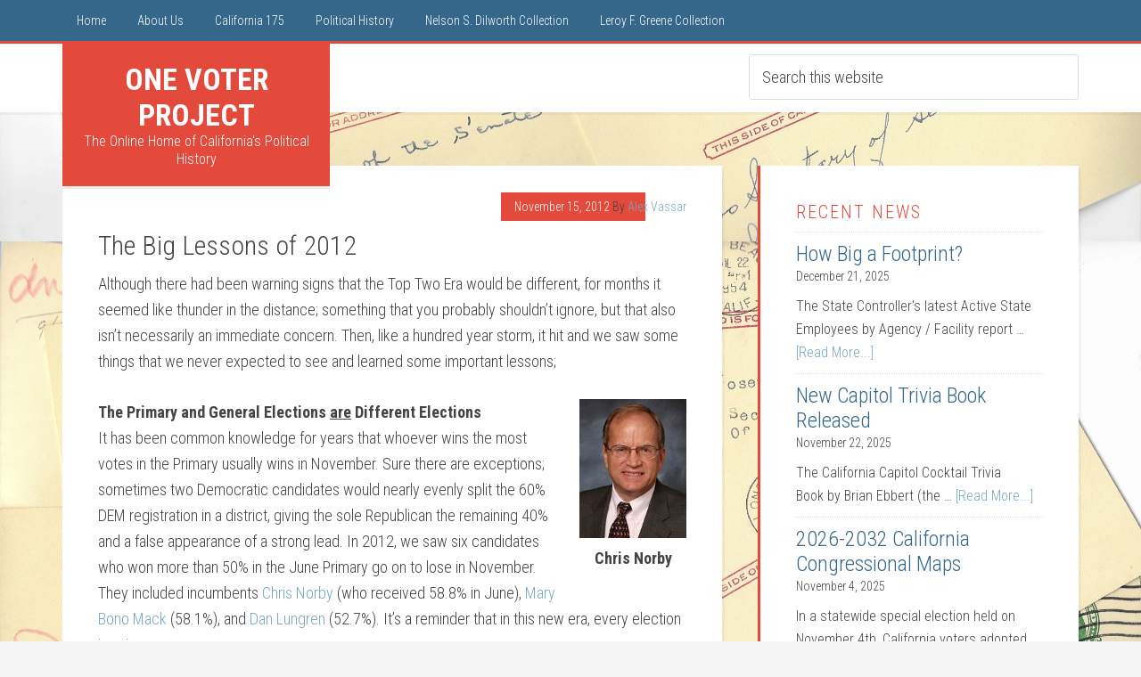

--- FILE ---
content_type: text/html; charset=UTF-8
request_url: https://www.onevoter.org/2012/11/15/the-big-lesson-of-2012/
body_size: 10896
content:
<!DOCTYPE html>
<html lang="en-US">
<head >
<meta charset="UTF-8" />
<meta name="viewport" content="width=device-width, initial-scale=1" />
<title>The Big Lessons of 2012</title>
<meta name='robots' content='max-image-preview:large' />
	<style>img:is([sizes="auto" i], [sizes^="auto," i]) { contain-intrinsic-size: 3000px 1500px }</style>
	<link rel='dns-prefetch' href='//fonts.googleapis.com' />
<link rel="alternate" type="application/rss+xml" title="One Voter Project &raquo; Feed" href="https://www.onevoter.org/feed/" />
<link rel="alternate" type="application/rss+xml" title="One Voter Project &raquo; Comments Feed" href="https://www.onevoter.org/comments/feed/" />
<link rel="canonical" href="https://www.onevoter.org/2012/11/15/the-big-lesson-of-2012/" />
<script type="text/javascript">
/* <![CDATA[ */
window._wpemojiSettings = {"baseUrl":"https:\/\/s.w.org\/images\/core\/emoji\/16.0.1\/72x72\/","ext":".png","svgUrl":"https:\/\/s.w.org\/images\/core\/emoji\/16.0.1\/svg\/","svgExt":".svg","source":{"concatemoji":"https:\/\/www.onevoter.org\/wp-includes\/js\/wp-emoji-release.min.js?ver=6.8.3"}};
/*! This file is auto-generated */
!function(s,n){var o,i,e;function c(e){try{var t={supportTests:e,timestamp:(new Date).valueOf()};sessionStorage.setItem(o,JSON.stringify(t))}catch(e){}}function p(e,t,n){e.clearRect(0,0,e.canvas.width,e.canvas.height),e.fillText(t,0,0);var t=new Uint32Array(e.getImageData(0,0,e.canvas.width,e.canvas.height).data),a=(e.clearRect(0,0,e.canvas.width,e.canvas.height),e.fillText(n,0,0),new Uint32Array(e.getImageData(0,0,e.canvas.width,e.canvas.height).data));return t.every(function(e,t){return e===a[t]})}function u(e,t){e.clearRect(0,0,e.canvas.width,e.canvas.height),e.fillText(t,0,0);for(var n=e.getImageData(16,16,1,1),a=0;a<n.data.length;a++)if(0!==n.data[a])return!1;return!0}function f(e,t,n,a){switch(t){case"flag":return n(e,"\ud83c\udff3\ufe0f\u200d\u26a7\ufe0f","\ud83c\udff3\ufe0f\u200b\u26a7\ufe0f")?!1:!n(e,"\ud83c\udde8\ud83c\uddf6","\ud83c\udde8\u200b\ud83c\uddf6")&&!n(e,"\ud83c\udff4\udb40\udc67\udb40\udc62\udb40\udc65\udb40\udc6e\udb40\udc67\udb40\udc7f","\ud83c\udff4\u200b\udb40\udc67\u200b\udb40\udc62\u200b\udb40\udc65\u200b\udb40\udc6e\u200b\udb40\udc67\u200b\udb40\udc7f");case"emoji":return!a(e,"\ud83e\udedf")}return!1}function g(e,t,n,a){var r="undefined"!=typeof WorkerGlobalScope&&self instanceof WorkerGlobalScope?new OffscreenCanvas(300,150):s.createElement("canvas"),o=r.getContext("2d",{willReadFrequently:!0}),i=(o.textBaseline="top",o.font="600 32px Arial",{});return e.forEach(function(e){i[e]=t(o,e,n,a)}),i}function t(e){var t=s.createElement("script");t.src=e,t.defer=!0,s.head.appendChild(t)}"undefined"!=typeof Promise&&(o="wpEmojiSettingsSupports",i=["flag","emoji"],n.supports={everything:!0,everythingExceptFlag:!0},e=new Promise(function(e){s.addEventListener("DOMContentLoaded",e,{once:!0})}),new Promise(function(t){var n=function(){try{var e=JSON.parse(sessionStorage.getItem(o));if("object"==typeof e&&"number"==typeof e.timestamp&&(new Date).valueOf()<e.timestamp+604800&&"object"==typeof e.supportTests)return e.supportTests}catch(e){}return null}();if(!n){if("undefined"!=typeof Worker&&"undefined"!=typeof OffscreenCanvas&&"undefined"!=typeof URL&&URL.createObjectURL&&"undefined"!=typeof Blob)try{var e="postMessage("+g.toString()+"("+[JSON.stringify(i),f.toString(),p.toString(),u.toString()].join(",")+"));",a=new Blob([e],{type:"text/javascript"}),r=new Worker(URL.createObjectURL(a),{name:"wpTestEmojiSupports"});return void(r.onmessage=function(e){c(n=e.data),r.terminate(),t(n)})}catch(e){}c(n=g(i,f,p,u))}t(n)}).then(function(e){for(var t in e)n.supports[t]=e[t],n.supports.everything=n.supports.everything&&n.supports[t],"flag"!==t&&(n.supports.everythingExceptFlag=n.supports.everythingExceptFlag&&n.supports[t]);n.supports.everythingExceptFlag=n.supports.everythingExceptFlag&&!n.supports.flag,n.DOMReady=!1,n.readyCallback=function(){n.DOMReady=!0}}).then(function(){return e}).then(function(){var e;n.supports.everything||(n.readyCallback(),(e=n.source||{}).concatemoji?t(e.concatemoji):e.wpemoji&&e.twemoji&&(t(e.twemoji),t(e.wpemoji)))}))}((window,document),window._wpemojiSettings);
/* ]]> */
</script>
<link rel='stylesheet' id='education-pro-theme-css' href='https://www.onevoter.org/wp-content/themes/education-pro/style.css?ver=3.0.2' type='text/css' media='all' />
<style id='wp-emoji-styles-inline-css' type='text/css'>

	img.wp-smiley, img.emoji {
		display: inline !important;
		border: none !important;
		box-shadow: none !important;
		height: 1em !important;
		width: 1em !important;
		margin: 0 0.07em !important;
		vertical-align: -0.1em !important;
		background: none !important;
		padding: 0 !important;
	}
</style>
<link rel='stylesheet' id='wp-block-library-css' href='https://www.onevoter.org/wp-includes/css/dist/block-library/style.min.css?ver=6.8.3' type='text/css' media='all' />
<style id='classic-theme-styles-inline-css' type='text/css'>
/*! This file is auto-generated */
.wp-block-button__link{color:#fff;background-color:#32373c;border-radius:9999px;box-shadow:none;text-decoration:none;padding:calc(.667em + 2px) calc(1.333em + 2px);font-size:1.125em}.wp-block-file__button{background:#32373c;color:#fff;text-decoration:none}
</style>
<style id='global-styles-inline-css' type='text/css'>
:root{--wp--preset--aspect-ratio--square: 1;--wp--preset--aspect-ratio--4-3: 4/3;--wp--preset--aspect-ratio--3-4: 3/4;--wp--preset--aspect-ratio--3-2: 3/2;--wp--preset--aspect-ratio--2-3: 2/3;--wp--preset--aspect-ratio--16-9: 16/9;--wp--preset--aspect-ratio--9-16: 9/16;--wp--preset--color--black: #000000;--wp--preset--color--cyan-bluish-gray: #abb8c3;--wp--preset--color--white: #ffffff;--wp--preset--color--pale-pink: #f78da7;--wp--preset--color--vivid-red: #cf2e2e;--wp--preset--color--luminous-vivid-orange: #ff6900;--wp--preset--color--luminous-vivid-amber: #fcb900;--wp--preset--color--light-green-cyan: #7bdcb5;--wp--preset--color--vivid-green-cyan: #00d084;--wp--preset--color--pale-cyan-blue: #8ed1fc;--wp--preset--color--vivid-cyan-blue: #0693e3;--wp--preset--color--vivid-purple: #9b51e0;--wp--preset--gradient--vivid-cyan-blue-to-vivid-purple: linear-gradient(135deg,rgba(6,147,227,1) 0%,rgb(155,81,224) 100%);--wp--preset--gradient--light-green-cyan-to-vivid-green-cyan: linear-gradient(135deg,rgb(122,220,180) 0%,rgb(0,208,130) 100%);--wp--preset--gradient--luminous-vivid-amber-to-luminous-vivid-orange: linear-gradient(135deg,rgba(252,185,0,1) 0%,rgba(255,105,0,1) 100%);--wp--preset--gradient--luminous-vivid-orange-to-vivid-red: linear-gradient(135deg,rgba(255,105,0,1) 0%,rgb(207,46,46) 100%);--wp--preset--gradient--very-light-gray-to-cyan-bluish-gray: linear-gradient(135deg,rgb(238,238,238) 0%,rgb(169,184,195) 100%);--wp--preset--gradient--cool-to-warm-spectrum: linear-gradient(135deg,rgb(74,234,220) 0%,rgb(151,120,209) 20%,rgb(207,42,186) 40%,rgb(238,44,130) 60%,rgb(251,105,98) 80%,rgb(254,248,76) 100%);--wp--preset--gradient--blush-light-purple: linear-gradient(135deg,rgb(255,206,236) 0%,rgb(152,150,240) 100%);--wp--preset--gradient--blush-bordeaux: linear-gradient(135deg,rgb(254,205,165) 0%,rgb(254,45,45) 50%,rgb(107,0,62) 100%);--wp--preset--gradient--luminous-dusk: linear-gradient(135deg,rgb(255,203,112) 0%,rgb(199,81,192) 50%,rgb(65,88,208) 100%);--wp--preset--gradient--pale-ocean: linear-gradient(135deg,rgb(255,245,203) 0%,rgb(182,227,212) 50%,rgb(51,167,181) 100%);--wp--preset--gradient--electric-grass: linear-gradient(135deg,rgb(202,248,128) 0%,rgb(113,206,126) 100%);--wp--preset--gradient--midnight: linear-gradient(135deg,rgb(2,3,129) 0%,rgb(40,116,252) 100%);--wp--preset--font-size--small: 13px;--wp--preset--font-size--medium: 20px;--wp--preset--font-size--large: 36px;--wp--preset--font-size--x-large: 42px;--wp--preset--spacing--20: 0.44rem;--wp--preset--spacing--30: 0.67rem;--wp--preset--spacing--40: 1rem;--wp--preset--spacing--50: 1.5rem;--wp--preset--spacing--60: 2.25rem;--wp--preset--spacing--70: 3.38rem;--wp--preset--spacing--80: 5.06rem;--wp--preset--shadow--natural: 6px 6px 9px rgba(0, 0, 0, 0.2);--wp--preset--shadow--deep: 12px 12px 50px rgba(0, 0, 0, 0.4);--wp--preset--shadow--sharp: 6px 6px 0px rgba(0, 0, 0, 0.2);--wp--preset--shadow--outlined: 6px 6px 0px -3px rgba(255, 255, 255, 1), 6px 6px rgba(0, 0, 0, 1);--wp--preset--shadow--crisp: 6px 6px 0px rgba(0, 0, 0, 1);}:where(.is-layout-flex){gap: 0.5em;}:where(.is-layout-grid){gap: 0.5em;}body .is-layout-flex{display: flex;}.is-layout-flex{flex-wrap: wrap;align-items: center;}.is-layout-flex > :is(*, div){margin: 0;}body .is-layout-grid{display: grid;}.is-layout-grid > :is(*, div){margin: 0;}:where(.wp-block-columns.is-layout-flex){gap: 2em;}:where(.wp-block-columns.is-layout-grid){gap: 2em;}:where(.wp-block-post-template.is-layout-flex){gap: 1.25em;}:where(.wp-block-post-template.is-layout-grid){gap: 1.25em;}.has-black-color{color: var(--wp--preset--color--black) !important;}.has-cyan-bluish-gray-color{color: var(--wp--preset--color--cyan-bluish-gray) !important;}.has-white-color{color: var(--wp--preset--color--white) !important;}.has-pale-pink-color{color: var(--wp--preset--color--pale-pink) !important;}.has-vivid-red-color{color: var(--wp--preset--color--vivid-red) !important;}.has-luminous-vivid-orange-color{color: var(--wp--preset--color--luminous-vivid-orange) !important;}.has-luminous-vivid-amber-color{color: var(--wp--preset--color--luminous-vivid-amber) !important;}.has-light-green-cyan-color{color: var(--wp--preset--color--light-green-cyan) !important;}.has-vivid-green-cyan-color{color: var(--wp--preset--color--vivid-green-cyan) !important;}.has-pale-cyan-blue-color{color: var(--wp--preset--color--pale-cyan-blue) !important;}.has-vivid-cyan-blue-color{color: var(--wp--preset--color--vivid-cyan-blue) !important;}.has-vivid-purple-color{color: var(--wp--preset--color--vivid-purple) !important;}.has-black-background-color{background-color: var(--wp--preset--color--black) !important;}.has-cyan-bluish-gray-background-color{background-color: var(--wp--preset--color--cyan-bluish-gray) !important;}.has-white-background-color{background-color: var(--wp--preset--color--white) !important;}.has-pale-pink-background-color{background-color: var(--wp--preset--color--pale-pink) !important;}.has-vivid-red-background-color{background-color: var(--wp--preset--color--vivid-red) !important;}.has-luminous-vivid-orange-background-color{background-color: var(--wp--preset--color--luminous-vivid-orange) !important;}.has-luminous-vivid-amber-background-color{background-color: var(--wp--preset--color--luminous-vivid-amber) !important;}.has-light-green-cyan-background-color{background-color: var(--wp--preset--color--light-green-cyan) !important;}.has-vivid-green-cyan-background-color{background-color: var(--wp--preset--color--vivid-green-cyan) !important;}.has-pale-cyan-blue-background-color{background-color: var(--wp--preset--color--pale-cyan-blue) !important;}.has-vivid-cyan-blue-background-color{background-color: var(--wp--preset--color--vivid-cyan-blue) !important;}.has-vivid-purple-background-color{background-color: var(--wp--preset--color--vivid-purple) !important;}.has-black-border-color{border-color: var(--wp--preset--color--black) !important;}.has-cyan-bluish-gray-border-color{border-color: var(--wp--preset--color--cyan-bluish-gray) !important;}.has-white-border-color{border-color: var(--wp--preset--color--white) !important;}.has-pale-pink-border-color{border-color: var(--wp--preset--color--pale-pink) !important;}.has-vivid-red-border-color{border-color: var(--wp--preset--color--vivid-red) !important;}.has-luminous-vivid-orange-border-color{border-color: var(--wp--preset--color--luminous-vivid-orange) !important;}.has-luminous-vivid-amber-border-color{border-color: var(--wp--preset--color--luminous-vivid-amber) !important;}.has-light-green-cyan-border-color{border-color: var(--wp--preset--color--light-green-cyan) !important;}.has-vivid-green-cyan-border-color{border-color: var(--wp--preset--color--vivid-green-cyan) !important;}.has-pale-cyan-blue-border-color{border-color: var(--wp--preset--color--pale-cyan-blue) !important;}.has-vivid-cyan-blue-border-color{border-color: var(--wp--preset--color--vivid-cyan-blue) !important;}.has-vivid-purple-border-color{border-color: var(--wp--preset--color--vivid-purple) !important;}.has-vivid-cyan-blue-to-vivid-purple-gradient-background{background: var(--wp--preset--gradient--vivid-cyan-blue-to-vivid-purple) !important;}.has-light-green-cyan-to-vivid-green-cyan-gradient-background{background: var(--wp--preset--gradient--light-green-cyan-to-vivid-green-cyan) !important;}.has-luminous-vivid-amber-to-luminous-vivid-orange-gradient-background{background: var(--wp--preset--gradient--luminous-vivid-amber-to-luminous-vivid-orange) !important;}.has-luminous-vivid-orange-to-vivid-red-gradient-background{background: var(--wp--preset--gradient--luminous-vivid-orange-to-vivid-red) !important;}.has-very-light-gray-to-cyan-bluish-gray-gradient-background{background: var(--wp--preset--gradient--very-light-gray-to-cyan-bluish-gray) !important;}.has-cool-to-warm-spectrum-gradient-background{background: var(--wp--preset--gradient--cool-to-warm-spectrum) !important;}.has-blush-light-purple-gradient-background{background: var(--wp--preset--gradient--blush-light-purple) !important;}.has-blush-bordeaux-gradient-background{background: var(--wp--preset--gradient--blush-bordeaux) !important;}.has-luminous-dusk-gradient-background{background: var(--wp--preset--gradient--luminous-dusk) !important;}.has-pale-ocean-gradient-background{background: var(--wp--preset--gradient--pale-ocean) !important;}.has-electric-grass-gradient-background{background: var(--wp--preset--gradient--electric-grass) !important;}.has-midnight-gradient-background{background: var(--wp--preset--gradient--midnight) !important;}.has-small-font-size{font-size: var(--wp--preset--font-size--small) !important;}.has-medium-font-size{font-size: var(--wp--preset--font-size--medium) !important;}.has-large-font-size{font-size: var(--wp--preset--font-size--large) !important;}.has-x-large-font-size{font-size: var(--wp--preset--font-size--x-large) !important;}
:where(.wp-block-post-template.is-layout-flex){gap: 1.25em;}:where(.wp-block-post-template.is-layout-grid){gap: 1.25em;}
:where(.wp-block-columns.is-layout-flex){gap: 2em;}:where(.wp-block-columns.is-layout-grid){gap: 2em;}
:root :where(.wp-block-pullquote){font-size: 1.5em;line-height: 1.6;}
</style>
<link rel='stylesheet' id='dashicons-css' href='https://www.onevoter.org/wp-includes/css/dashicons.min.css?ver=6.8.3' type='text/css' media='all' />
<link rel='stylesheet' id='google-fonts-css' href='//fonts.googleapis.com/css?family=Roboto+Condensed%3A300%2C700&#038;ver=3.0.2' type='text/css' media='all' />
<!--[if lt IE 9]>
<script type="text/javascript" src="https://www.onevoter.org/wp-content/themes/genesis/lib/js/html5shiv.min.js?ver=3.7.3" id="html5shiv-js"></script>
<![endif]-->
<script type="text/javascript" src="https://www.onevoter.org/wp-includes/js/jquery/jquery.min.js?ver=3.7.1" id="jquery-core-js"></script>
<script type="text/javascript" src="https://www.onevoter.org/wp-includes/js/jquery/jquery-migrate.min.js?ver=3.4.1" id="jquery-migrate-js"></script>
<script type="text/javascript" src="https://www.onevoter.org/wp-content/themes/education-pro/js/responsive-menu.js?ver=1.0.0" id="education-responsive-menu-js"></script>
<link rel="https://api.w.org/" href="https://www.onevoter.org/wp-json/" /><link rel="alternate" title="JSON" type="application/json" href="https://www.onevoter.org/wp-json/wp/v2/posts/1328" /><link rel="EditURI" type="application/rsd+xml" title="RSD" href="https://www.onevoter.org/xmlrpc.php?rsd" />
<link rel="alternate" title="oEmbed (JSON)" type="application/json+oembed" href="https://www.onevoter.org/wp-json/oembed/1.0/embed?url=https%3A%2F%2Fwww.onevoter.org%2F2012%2F11%2F15%2Fthe-big-lesson-of-2012%2F" />
<link rel="alternate" title="oEmbed (XML)" type="text/xml+oembed" href="https://www.onevoter.org/wp-json/oembed/1.0/embed?url=https%3A%2F%2Fwww.onevoter.org%2F2012%2F11%2F15%2Fthe-big-lesson-of-2012%2F&#038;format=xml" />
<script src='https://wordpress.realslmshaney.com/?dm=1118596e74df991c17e4219e8f11ea8c&amp;action=load&amp;blogid=4&amp;siteid=1&amp;t=1146115382&amp;back=https%3A%2F%2Fwww.onevoter.org%2F2012%2F11%2F15%2Fthe-big-lesson-of-2012%2F' type='text/javascript'></script><style data-context="foundation-flickity-css">/*! Flickity v2.0.2
http://flickity.metafizzy.co
---------------------------------------------- */.flickity-enabled{position:relative}.flickity-enabled:focus{outline:0}.flickity-viewport{overflow:hidden;position:relative;height:100%}.flickity-slider{position:absolute;width:100%;height:100%}.flickity-enabled.is-draggable{-webkit-tap-highlight-color:transparent;tap-highlight-color:transparent;-webkit-user-select:none;-moz-user-select:none;-ms-user-select:none;user-select:none}.flickity-enabled.is-draggable .flickity-viewport{cursor:move;cursor:-webkit-grab;cursor:grab}.flickity-enabled.is-draggable .flickity-viewport.is-pointer-down{cursor:-webkit-grabbing;cursor:grabbing}.flickity-prev-next-button{position:absolute;top:50%;width:44px;height:44px;border:none;border-radius:50%;background:#fff;background:hsla(0,0%,100%,.75);cursor:pointer;-webkit-transform:translateY(-50%);transform:translateY(-50%)}.flickity-prev-next-button:hover{background:#fff}.flickity-prev-next-button:focus{outline:0;box-shadow:0 0 0 5px #09f}.flickity-prev-next-button:active{opacity:.6}.flickity-prev-next-button.previous{left:10px}.flickity-prev-next-button.next{right:10px}.flickity-rtl .flickity-prev-next-button.previous{left:auto;right:10px}.flickity-rtl .flickity-prev-next-button.next{right:auto;left:10px}.flickity-prev-next-button:disabled{opacity:.3;cursor:auto}.flickity-prev-next-button svg{position:absolute;left:20%;top:20%;width:60%;height:60%}.flickity-prev-next-button .arrow{fill:#333}.flickity-page-dots{position:absolute;width:100%;bottom:-25px;padding:0;margin:0;list-style:none;text-align:center;line-height:1}.flickity-rtl .flickity-page-dots{direction:rtl}.flickity-page-dots .dot{display:inline-block;width:10px;height:10px;margin:0 8px;background:#333;border-radius:50%;opacity:.25;cursor:pointer}.flickity-page-dots .dot.is-selected{opacity:1}</style><style data-context="foundation-slideout-css">.slideout-menu{position:fixed;left:0;top:0;bottom:0;right:auto;z-index:0;width:256px;overflow-y:auto;-webkit-overflow-scrolling:touch;display:none}.slideout-menu.pushit-right{left:auto;right:0}.slideout-panel{position:relative;z-index:1;will-change:transform}.slideout-open,.slideout-open .slideout-panel,.slideout-open body{overflow:hidden}.slideout-open .slideout-menu{display:block}.pushit{display:none}</style><link rel="icon" href="https://www.onevoter.org/wp-content/themes/education-pro/images/favicon.ico" />
<style type="text/css" id="custom-background-css">
body.custom-background { background-image: url("https://www.onevoter.org/wp-content/uploads/sites/4/2021/02/1954-Postcards-for-Joe-Beek.jpg"); background-position: center bottom; background-size: contain; background-repeat: repeat; background-attachment: scroll; }
</style>
	<style>.ios7.web-app-mode.has-fixed header{ background-color: rgba(3,122,221,.88);}</style></head>
<body class="wp-singular post-template-default single single-post postid-1328 single-format-standard custom-background wp-theme-genesis wp-child-theme-education-pro custom-header content-sidebar" itemscope itemtype="https://schema.org/WebPage"><div class="site-container"><nav class="nav-primary" aria-label="Main" itemscope itemtype="https://schema.org/SiteNavigationElement"><div class="wrap"><ul id="menu-about-us" class="menu genesis-nav-menu menu-primary"><li id="menu-item-2575" class="menu-item menu-item-type-custom menu-item-object-custom menu-item-home menu-item-2575"><a href="http://www.onevoter.org/" itemprop="url"><span itemprop="name">Home</span></a></li>
<li id="menu-item-2578" class="menu-item menu-item-type-post_type menu-item-object-page menu-item-has-children menu-item-2578"><a href="https://www.onevoter.org/contact/" itemprop="url"><span itemprop="name">About Us</span></a>
<ul class="sub-menu">
	<li id="menu-item-2579" class="menu-item menu-item-type-post_type menu-item-object-page menu-item-2579"><a href="https://www.onevoter.org/joincalifornia/" itemprop="url"><span itemprop="name">JoinCalifornia</span></a></li>
	<li id="menu-item-2581" class="menu-item menu-item-type-post_type menu-item-object-page menu-item-2581"><a href="https://www.onevoter.org/as-a-reference/" itemprop="url"><span itemprop="name">Use as a Reference</span></a></li>
</ul>
</li>
<li id="menu-item-3951" class="menu-item menu-item-type-post_type menu-item-object-page menu-item-has-children menu-item-3951"><a href="https://www.onevoter.org/california175/" itemprop="url"><span itemprop="name">California 175</span></a>
<ul class="sub-menu">
	<li id="menu-item-3964" class="menu-item menu-item-type-post_type menu-item-object-page menu-item-3964"><a href="https://www.onevoter.org/california175/history/" itemprop="url"><span itemprop="name">1849-1850 Events</span></a></li>
	<li id="menu-item-3963" class="menu-item menu-item-type-post_type menu-item-object-page menu-item-3963"><a href="https://www.onevoter.org/california175/events/" itemprop="url"><span itemprop="name">Events Calendar</span></a></li>
</ul>
</li>
<li id="menu-item-2584" class="menu-item menu-item-type-post_type menu-item-object-page menu-item-has-children menu-item-2584"><a href="https://www.onevoter.org/political-history/" itemprop="url"><span itemprop="name">Political History</span></a>
<ul class="sub-menu">
	<li id="menu-item-3775" class="menu-item menu-item-type-post_type menu-item-object-page menu-item-3775"><a href="https://www.onevoter.org/senate-assembly-districts/" itemprop="url"><span itemprop="name">2021 Senate to Assembly District Table</span></a></li>
	<li id="menu-item-3551" class="menu-item menu-item-type-post_type menu-item-object-page menu-item-3551"><a href="https://www.onevoter.org/capitol-coverage/" itemprop="url"><span itemprop="name">Covering the Capitol</span></a></li>
	<li id="menu-item-3541" class="menu-item menu-item-type-post_type menu-item-object-page menu-item-3541"><a href="https://www.onevoter.org/scott-lays-sofa-degree/" itemprop="url"><span itemprop="name">Scott Lay’s Sofa Degree</span></a></li>
	<li id="menu-item-2582" class="menu-item menu-item-type-post_type menu-item-object-page menu-item-2582"><a href="https://www.onevoter.org/reports/" itemprop="url"><span itemprop="name">Legislative Committee Reports</span></a></li>
	<li id="menu-item-3614" class="menu-item menu-item-type-post_type menu-item-object-page menu-item-3614"><a href="https://www.onevoter.org/legislative-staff/" itemprop="url"><span itemprop="name">Legislative Staff</span></a></li>
	<li id="menu-item-2583" class="menu-item menu-item-type-post_type menu-item-object-page menu-item-2583"><a href="https://www.onevoter.org/term-limits-in-california/" itemprop="url"><span itemprop="name">Term Limits in California</span></a></li>
	<li id="menu-item-2643" class="menu-item menu-item-type-post_type menu-item-object-page menu-item-2643"><a href="https://www.onevoter.org/notable-noes/" itemprop="url"><span itemprop="name">Notable No Votes</span></a></li>
	<li id="menu-item-2565" class="menu-item menu-item-type-custom menu-item-object-custom menu-item-2565"><a href="http://www.joincalifornia.com/page/8" itemprop="url"><span itemprop="name">Redistricting</span></a></li>
</ul>
</li>
<li id="menu-item-3277" class="menu-item menu-item-type-post_type menu-item-object-page menu-item-has-children menu-item-3277"><a href="https://www.onevoter.org/dilworth/" itemprop="url"><span itemprop="name">Nelson S. Dilworth Collection</span></a>
<ul class="sub-menu">
	<li id="menu-item-3843" class="menu-item menu-item-type-post_type menu-item-object-page menu-item-3843"><a href="https://www.onevoter.org/military-history/" itemprop="url"><span itemprop="name">California’s Military History</span></a></li>
</ul>
</li>
<li id="menu-item-2586" class="menu-item menu-item-type-post_type menu-item-object-page menu-item-2586"><a href="https://www.onevoter.org/greene-collection/" itemprop="url"><span itemprop="name">Leroy F. Greene Collection</span></a></li>
</ul></div></nav><header class="site-header" itemscope itemtype="https://schema.org/WPHeader"><div class="wrap"><div class="title-area"><p class="site-title" itemprop="headline"><a href="https://www.onevoter.org/">One Voter Project</a></p><p class="site-description" itemprop="description">The Online Home of California&#039;s Political History</p></div><div class="widget-area header-widget-area"><section id="search-2" class="widget widget_search"><div class="widget-wrap"><form class="search-form" itemprop="potentialAction" itemscope itemtype="https://schema.org/SearchAction" method="get" action="https://www.onevoter.org/" role="search"><input class="search-form-input" type="search" itemprop="query-input" name="s" id="searchform-6953f5fc48fee5.83662341" placeholder="Search this website"><input class="search-form-submit" type="submit" value="Search"><meta itemprop="target" content="https://www.onevoter.org/?s={s}"></form></div></section>
</div></div></header><div class="site-inner"><div class="content-sidebar-wrap"><main class="content"><article class="post-1328 post type-post status-publish format-standard category-2012-election category-current-research category-editorial category-joincalifornia category-state-assembly category-state-senate category-top-stories entry" itemscope itemtype="https://schema.org/CreativeWork"><header class="entry-header"><p class="entry-meta"><time class="entry-time" itemprop="datePublished" datetime="2012-11-15T21:38:49-08:00">November 15, 2012</time> By <span class="entry-author" itemprop="author" itemscope itemtype="https://schema.org/Person"><a href="https://www.onevoter.org/author/onevoter/" class="entry-author-link" itemprop="url" rel="author"><span class="entry-author-name" itemprop="name">Alex Vassar</span></a></span>  </p><h1 class="entry-title" itemprop="headline">The Big Lessons of 2012</h1>
</header><div class="entry-content" itemprop="text"><p>Although there had been warning signs that the Top Two Era would be different, for months it seemed like thunder in the distance; something that you probably shouldn&#8217;t ignore, but that also isn&#8217;t necessarily an immediate concern. Then, like a hundred year storm, it hit and we saw some things that we never expected to see and learned some important lessons;</p>
<figure style="width: 120px" class="wp-caption alignright"><a href="http://www.joincalifornia.com/candidate/13333"><img decoding="async" class=" " title="Chris Norby" src="http://www.joincalifornia.com/candidate_pic.php?id=13333" alt="" width="120" height="157" /></a><figcaption class="wp-caption-text">Chris Norby</figcaption></figure>
<p><strong>The Primary and General Elections <span style="text-decoration: underline">are</span> Different Elections</strong><br />
It has been common knowledge for years that whoever wins the most votes in the Primary usually wins in November. Sure there are exceptions; sometimes two Democratic candidates would nearly evenly split the 60% DEM registration in a district, giving the sole Republican the remaining 40% and a false appearance of a strong lead. In 2012, we saw six candidates who won more than 50% in the June Primary go on to lose in November. They included incumbents <a href="http://www.joincalifornia.com/candidate/13333">Chris Norby</a> (who received 58.8% in June), <a href="http://www.joincalifornia.com/candidate/6053">Mary Bono Mack</a> (58.1%), and <a href="http://www.joincalifornia.com/candidate/2248">Dan Lungren</a> (52.7%). It&#8217;s a reminder that in this new era, every election is unique.</p>
<p><strong>There are no Safe Seats for Republicans</strong><br />
Another important lesson for the Republicans was that, in California, there really are no entirely &#8220;safe&#8221; seats. Although voter registration and the powers of incumbency can go a long way towards helping a candidate win reelection, there are no sure things in the Top Two Era.</p>
<p><strong>Being a Former Legislator Does Not Guarantee You a Return Ticket</strong><br />
Former legislators have track records. This used to be a benefit, because donors could look at votes and legislation and figure out who their friends were. But after the defeat of <a href="http://www.joincalifornia.com/candidate/6019">Rico Oller</a>, <a href="http://www.joincalifornia.com/candidate/6085">Richard Alarcon</a>, and <a href="http://www.joincalifornia.com/candidate/5968">Joe Baca Jr.</a>, it&#8217;s also obvious that people knowing who you are can also be a liability.</p>
<p><strong> Being the Child of a Legislator Can Really Help <em>(Unless You&#8217;re Joe Baca, Jr.)</em></strong><br />
As <a href="http://www.joincalifornia.com/candidate/1452">George Miller</a>, <a href="http://www.joincalifornia.com/candidate/5928">Sam Farr</a>, <a href="http://www.joincalifornia.com/candidate/5927">Lucille Roybal-Allard</a>, <a href="http://www.joincalifornia.com/candidate/13279">Duncan D. Hunter</a>, <a href="http://www.joincalifornia.com/candidate/13281">Steve Knight</a>, <a href="http://www.joincalifornia.com/candidate/13822">Kevin Mullin</a>, <a href="http://www.joincalifornia.com/candidate/13943">Chris Holden</a>, <a href="http://www.joincalifornia.com/candidate/13283">Brian Nestande</a>, <a href="http://www.joincalifornia.com/candidate/13395">Ian Calderon</a> and <a href="http://www.joincalifornia.com/candidate/13193">Bill Berryhill</a> can tell you, it can be really helpful to have a father who was a legislator. <a href="http://www.joincalifornia.com/candidate/6114">John Campbell</a> would probably add that being the great-grandson of a state legislator isn&#8217;t half bad either.</p>
<p><strong>Finally, I also asked some of my friends to contribute their own &#8220;lessons learned&#8221; from 2012.</strong></p>
<p>Some focused on the historical trends now at work;</p>
<blockquote><p>&#8220;It is interesting to note how the political pendulum swings over time.  The two-thirds majority held by Democrats in 1883 in both houses was followed in the next session by a two-thirds majority of Republicans in the Assembly and an evenly divided Senate.&#8221;</p></blockquote>
<p>and</p>
<blockquote><p>&#8220;As a historian, I find it curious that in 1910 the People of the State of California threw out a semi-corrupt, unpopular,  inefficient Legislature beholden to special interests and put in place place three powerful devices to prevent a return to the status quo and protect the people; the initiative, the referendum, and the recall. The Progressives apparently never counted on the People preferring  a semi-corrupt, unpopular, inefficient Legislature beholden to special interests.&#8221;</p></blockquote>
<p>Others focused on the new rules of election strategy;</p>
<blockquote><p>&#8220;(1) Hoping for low voter turnout, especially amongst new registered voters, is not a real strategy; (2) Republicans cannot continue to ignore the importance of voter registration and changing demographics; (3) Adapt and integrate or die.&#8221;</p></blockquote>
<p>and</p>
<blockquote><p>&#8220;Jerry Brown is a really smart guy. A big check can hurt more than it helps. It&#8217;s hard to pick up a seat in the general election if your candidate loses the primary. It&#8217;s probably not a good idea to tell a bunch of people to self-deport.&#8221;</p></blockquote>
<p>Any thoughts?</p>
</div><footer class="entry-footer"><p class="entry-meta"><span class="entry-categories">Filed Under: <a href="https://www.onevoter.org/category/2012-election/" rel="category tag">2012 Election</a>, <a href="https://www.onevoter.org/category/current-research/" rel="category tag">Current Research</a>, <a href="https://www.onevoter.org/category/editorial/" rel="category tag">Editorial</a>, <a href="https://www.onevoter.org/category/joincalifornia/" rel="category tag">JoinCalifornia</a>, <a href="https://www.onevoter.org/category/state-assembly/" rel="category tag">State Assembly</a>, <a href="https://www.onevoter.org/category/state-senate/" rel="category tag">State Senate</a>, <a href="https://www.onevoter.org/category/top-stories/" rel="category tag">Top Stories</a></span> </p></footer></article></main><aside class="sidebar sidebar-primary widget-area" role="complementary" aria-label="Primary Sidebar" itemscope itemtype="https://schema.org/WPSideBar"><section id="featured-post-2" class="widget featured-content featuredpost"><div class="widget-wrap"><h4 class="widget-title widgettitle">Recent News</h4>
<article class="post-4110 post type-post status-publish format-standard category-california-law category-constitutional-officers category-current-research category-top-stories entry"><header class="entry-header"><h2 class="entry-title" itemprop="headline"><a href="https://www.onevoter.org/2025/12/21/how-big-a-footprint/">How Big a Footprint?</a></h2><p class="entry-meta"><time class="entry-time" itemprop="datePublished" datetime="2025-12-21T13:57:40-08:00">December 21, 2025</time></p></header><div class="entry-content"><p>The State Controller's latest Active State Employees by Agency / Facility report &#x02026; <a href="https://www.onevoter.org/2025/12/21/how-big-a-footprint/" class="more-link">[Read More...]</a></p></div></article><article class="post-4103 post type-post status-publish format-standard category-california-law category-current-research category-legislation category-political-parties category-state-assembly category-state-senate category-top-stories entry"><header class="entry-header"><h2 class="entry-title" itemprop="headline"><a href="https://www.onevoter.org/2025/11/22/new-capitol-trivia-book-released/">New Capitol Trivia Book Released</a></h2><p class="entry-meta"><time class="entry-time" itemprop="datePublished" datetime="2025-11-22T00:08:50-08:00">November 22, 2025</time></p></header><div class="entry-content"><p>The California Capitol Cocktail Trivia Book&nbsp;by Brian Ebbert (the &#x02026; <a href="https://www.onevoter.org/2025/11/22/new-capitol-trivia-book-released/" class="more-link">[Read More...]</a></p></div></article><article class="post-4099 post type-post status-publish format-standard category-california-law category-current-research category-redistricting category-top-stories entry"><header class="entry-header"><h2 class="entry-title" itemprop="headline"><a href="https://www.onevoter.org/2025/11/04/2026-2032-california-congressional-maps/">2026-2032 California Congressional Maps</a></h2><p class="entry-meta"><time class="entry-time" itemprop="datePublished" datetime="2025-11-04T22:08:57-08:00">November 4, 2025</time></p></header><div class="entry-content"><p>In a statewide special election held on November 4th, California voters adopted &#x02026; <a href="https://www.onevoter.org/2025/11/04/2026-2032-california-congressional-maps/" class="more-link">[Read More...]</a></p></div></article><article class="post-4011 post type-post status-publish format-standard category-current-research category-joincalifornia category-state-assembly category-state-senate category-term-limits category-top-stories entry"><header class="entry-header"><h2 class="entry-title" itemprop="headline"><a href="https://www.onevoter.org/2024/12/14/new-2025-california-lawmaker-released/">New 2025 &#8220;California Lawmaker&#8221; Released</a></h2><p class="entry-meta"><time class="entry-time" itemprop="datePublished" datetime="2024-12-14T12:38:54-08:00">December 14, 2024</time></p></header><div class="entry-content"><p>The new edition of "California Lawmaker" by JoinCalifornia.com editor Alex &#x02026; <a href="https://www.onevoter.org/2024/12/14/new-2025-california-lawmaker-released/" class="more-link">[Read More...]</a></p></div></article><article class="post-4007 post type-post status-publish format-standard category-california-law category-current-research category-legislation category-propositions category-state-assembly category-state-senate category-term-limits entry"><header class="entry-header"><h2 class="entry-title" itemprop="headline"><a href="https://www.onevoter.org/2024/12/08/legislative-retirement/">Legislative Retirement</a></h2><p class="entry-meta"><time class="entry-time" itemprop="datePublished" datetime="2024-12-08T21:35:59-08:00">December 8, 2024</time></p></header><div class="entry-content"><p>In December 2024, Assemblyman Corey Jackson introduced legislation (ACA 2 of &#x02026; <a href="https://www.onevoter.org/2024/12/08/legislative-retirement/" class="more-link">[Read More...]</a></p></div></article></div></section>
</aside></div></div><div class="footer-widgets"><div class="wrap"><div class="widget-area footer-widgets-1 footer-widget-area"><section id="latest-tweets-5" class="widget latest-tweets"><div class="widget-wrap"><h4 class="widget-title widgettitle">Latest Tweets</h4>
<ul>
<li><span class="tweet-text"></span> <span class="tweet-details"><a href="http://twitter.com/alexcvassar/status/" target="_blank" rel="nofollow"><span style="font-size: 85%;">Just now</span></a></span></li><li class="last"><a href="http://twitter.com/alexcvassar">More Tweets by Alex Vassar</a></li></ul>
</div></section>
</div><div class="widget-area footer-widgets-2 footer-widget-area"><section id="featured-post-3" class="widget featured-content featuredpost"><div class="widget-wrap"><h4 class="widget-title widgettitle">Fun Fact</h4>
<article class="post-2894 post type-post status-publish format-standard category-random-facts entry"><div class="entry-content"><p>On the first day of the 2015-16 Session, the members of California Legislature had 398 years of prior legislative experience.</p>
</div></article></div></section>
</div><div class="widget-area footer-widgets-3 footer-widget-area"><section id="featured-page-2" class="widget featured-content featuredpage"><div class="widget-wrap"><h4 class="widget-title widgettitle">California Lawmaker 2021</h4>
<article class="post-3147 page type-page status-publish has-post-thumbnail entry"><a href="https://www.onevoter.org/california-lawmaker/" class="aligncenter" aria-hidden="true" tabindex="-1"><img width="150" height="150" src="https://www.onevoter.org/wp-content/uploads/sites/4/2017/01/square-book-150x150.jpg" class="entry-image attachment-page" alt="" itemprop="image" decoding="async" loading="lazy" srcset="https://www.onevoter.org/wp-content/uploads/sites/4/2017/01/square-book-150x150.jpg 150w, https://www.onevoter.org/wp-content/uploads/sites/4/2017/01/square-book.jpg 298w, https://www.onevoter.org/wp-content/uploads/sites/4/2017/01/square-book-90x90.jpg 90w, https://www.onevoter.org/wp-content/uploads/sites/4/2017/01/square-book-144x144.jpg 144w" sizes="auto, (max-width: 150px) 100vw, 150px" /></a><header class="entry-header"><h2 class="entry-title" itemprop="headline"><a href="https://www.onevoter.org/california-lawmaker/">Now Available on Amazon</a></h2></header></article></div></section>
</div><div class="widget-area footer-widgets-4 footer-widget-area">
		<section id="recent-posts-2" class="widget widget_recent_entries"><div class="widget-wrap">
		<h4 class="widget-title widgettitle">Recent Posts</h4>

		<ul>
											<li>
					<a href="https://www.onevoter.org/2025/12/21/how-big-a-footprint/">How Big a Footprint?</a>
											<span class="post-date">December 21, 2025</span>
									</li>
											<li>
					<a href="https://www.onevoter.org/2025/11/22/new-capitol-trivia-book-released/">New Capitol Trivia Book Released</a>
											<span class="post-date">November 22, 2025</span>
									</li>
											<li>
					<a href="https://www.onevoter.org/2025/11/04/2026-2032-california-congressional-maps/">2026-2032 California Congressional Maps</a>
											<span class="post-date">November 4, 2025</span>
									</li>
											<li>
					<a href="https://www.onevoter.org/2024/12/19/legislator-hometowns/">Legislator Hometowns</a>
											<span class="post-date">December 19, 2024</span>
									</li>
					</ul>

		</div></section>
</div></div></div><footer class="site-footer" itemscope itemtype="https://schema.org/WPFooter"><div class="wrap"><p>Copyright &#x000A9;&nbsp;2025 &#x000B7; <a href="http://my.studiopress.com/themes/education/">Education Pro</a> on <a href="https://www.studiopress.com/">Genesis Framework</a> &#x000B7; <a href="https://wordpress.org/">WordPress</a> &#x000B7; <a href="https://www.onevoter.org/wp-login.php">Log in</a></p></div></footer></div><script type="speculationrules">
{"prefetch":[{"source":"document","where":{"and":[{"href_matches":"\/*"},{"not":{"href_matches":["\/wp-*.php","\/wp-admin\/*","\/wp-content\/uploads\/sites\/4\/*","\/wp-content\/*","\/wp-content\/plugins\/*","\/wp-content\/themes\/education-pro\/*","\/wp-content\/themes\/genesis\/*","\/*\\?(.+)"]}},{"not":{"selector_matches":"a[rel~=\"nofollow\"]"}},{"not":{"selector_matches":".no-prefetch, .no-prefetch a"}}]},"eagerness":"conservative"}]}
</script>
<!-- Powered by WPtouch: 4.3.61 --><script type=“text/javascript”>

  var _gaq = _gaq || [];
  _gaq.push([‘_setAccount’, ‘UA-33777181-1’]);
  _gaq.push([‘_trackPageview’]);

  (function() {
    var ga = document.createElement(‘script’); ga.type = ‘text/javascript’; ga.async = true;
    ga.src = (‘https:’ == document.location.protocol ? ‘https://ssl' : ‘http://www') + ‘.google-analytics.com/ga.js';
    var s = document.getElementsByTagName(‘script’)[0]; s.parentNode.insertBefore(ga, s);
  })();

</script></body></html>
